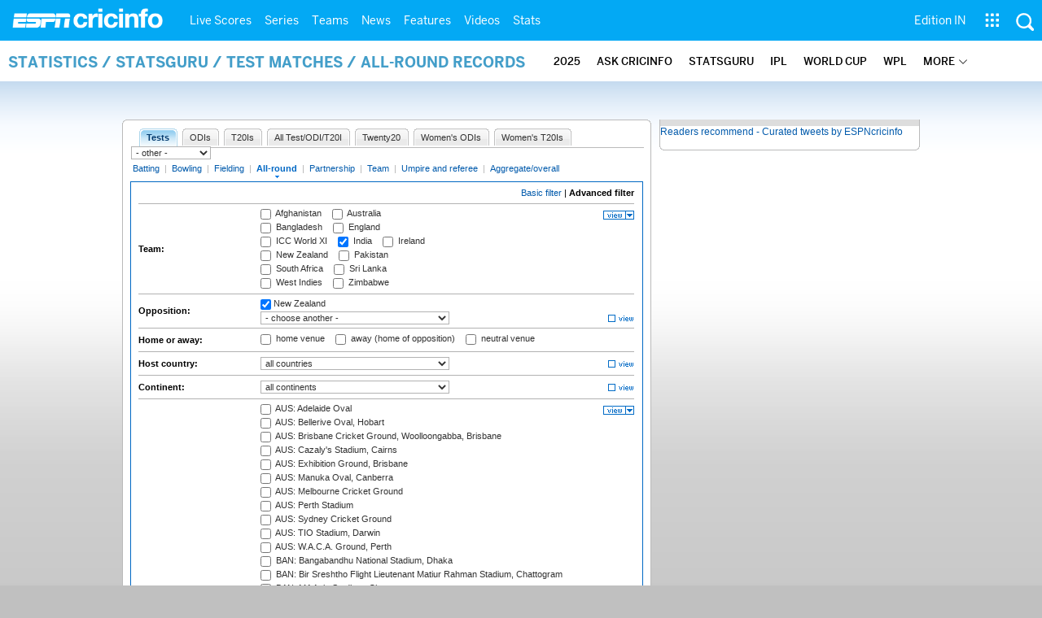

--- FILE ---
content_type: application/javascript; charset=utf-8
request_url: https://fundingchoicesmessages.google.com/f/AGSKWxWPNlOxfLQWZVtdYxxpsD9a1sq3lJ6dcdNNeuydoydUnDNuoogFifE7iHD4KvQSc14T8JfyFNoKKI6bGgnWWa-84SDwebUGRDnBJjFDE6UIni7VDiqC2G5YdMY9bVKGNOK0MBqPXS0Z4PBA4g7hVnDqoN5zBI-t9Ht-dv0ZiA7TojW7GpQ74u8_Qe6-/_?adPageCd=/sponsers.cgi-adtrack.-ad-left._adtech-
body_size: -1289
content:
window['ee1ff7d1-016a-4570-b85f-53217605b55d'] = true;